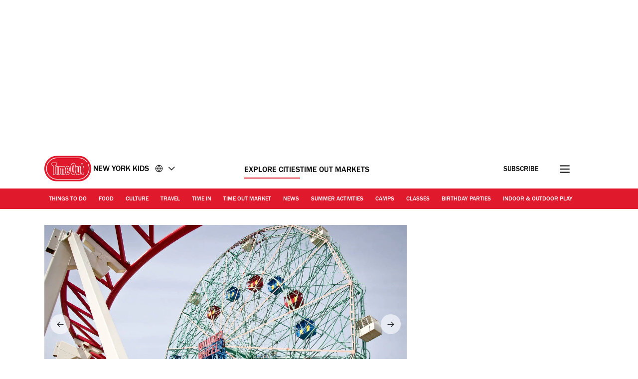

--- FILE ---
content_type: image/svg+xml
request_url: https://www.timeout.com/static/images/cross-street.svg
body_size: 685
content:
<svg xmlns="http://www.w3.org/2000/svg" width="22" height="24" fill="none" viewBox="0 0 22 24">
    <g>
        <path
            d="M14.88 12.8L17 9.12L13.33 7"
            stroke="#1A1A1A"
            stroke-width="1.6"
            stroke-line-cap="round"
            stroke-line-join="round"
        />
        <path
            d="M17 9.12C17 9.12 10 9.12 7 17M20 21H4C3.73478 21 3.48043 20.8946 3.29289 20.7071C3.10536 20.5196 3 20.2652 3 20V4C3 3.73478 3.10536 3.48043 3.29289 3.29289C3.48043 3.10536 3.73478 3 4 3H20C20.2652 3 20.5196 3.10536 20.7071 3.29289C20.8946 3.48043 21 3.73478 21 4V20C21 20.2652 20.8946 20.5196 20.7071 20.7071C20.5196 20.8946 20.2652 21 20 21Z"
            stroke="#1A1A1A"
            stroke-width="1.6"
            stroke-line-cap="round"
            stroke-line-join="round"
        />
    </g>
</svg>
